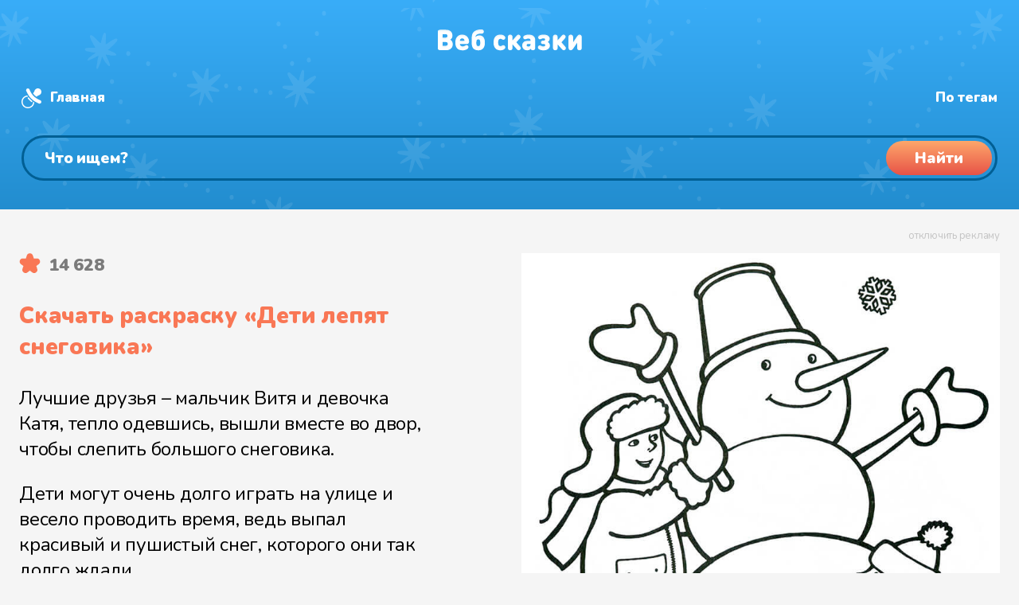

--- FILE ---
content_type: text/html
request_url: https://web-skazki.ru/coloring/deti-lepyat-snegovika
body_size: 13631
content:
<!DOCTYPE html><html lang="ru"><head> <meta charset="UTF-8"> <meta name="viewport" content="width=device-width, initial-scale=1"> <meta name="description" content="Скачивайте в высоком качестве раскраску Дети лепят снеговика на нашем сайте. Распечатывайте бесплатно раскраски из нашей зимней подборки в формате А4 для детей от 3 лет."> <meta name="keywords" content="раскраска, дети лепят снеговика, девочка, мальчик, зима, снег, снеговик, дети, времена года"> <link rel="apple-touch-icon" sizes="180x180" href="https://web-skazki.ru/apple-touch-icon-180x180.png"> <link rel="apple-touch-icon" sizes="120x120" href="https://web-skazki.ru/apple-touch-icon-120x120.png"> <link rel="icon" type="image/png" sizes="32x32" href="https://web-skazki.ru/favicon-32x32.png"> <link rel="icon" type="image/png" sizes="16x16" href="https://web-skazki.ru/favicon-16x16.png"> <link rel="icon" type="image/svg+xml" href="https://web-skazki.ru/favicon.svg"> <link rel="manifest" href="https://web-skazki.ru/site.webmanifest"> <link rel="mask-icon" href="https://web-skazki.ru/safari-pinned-tab.svg" color="#34acf4"> <link rel="shortcut icon" href="https://web-skazki.ru/favicon.ico"> <meta name="msapplication-config" content="https://web-skazki.ru/browserconfig.xml"> <meta name="theme-color" content="#17a2b8"> <link rel="canonical" href="https://web-skazki.ru/coloring/deti-lepyat-snegovika"> <meta property="og:locale" content="ru_RU"> <meta property="og:title" content="Раскраска «Дети лепят снеговика»"> <meta property="og:type" content="article"> <meta property="og:description" content="Скачивайте в высоком качестве раскраску Дети лепят снеговика на нашем сайте. Распечатывайте бесплатно раскраски из нашей зимней подборки в формате А4 для детей от 3 лет."> <meta property="og:image" content="/preview-files/coloring/deti-lepyat-snegovika-x-2048.jpg"> <meta property="og:url" content="https://web-skazki.ru/coloring/deti-lepyat-snegovika"> <meta property="og:site_name" content="Раскраски"> <title>Раскраска «Дети лепят снеговика»</title> <link rel="stylesheet" href="https://web-skazki.ru/css-min/main.css?v=7.5.1"> </head><body itemscope itemtype="https://schema.org/WebPage" class=""> <header itemscope itemtype="https://schema.org/WPHeader"> <div class="stars"> <div class="wr container-fluid"> <div class="desktop container-fluid"> <div class="row row-no-gutters" id="header_system"> <div class="col-lg-2 logo"> <a href="/coloring"> <svg width="182" height="28" viewBox="0 0 182 28" fill="none" xmlns="http://www.w3.org/2000/svg"><g filter="url(#filter0_i)"><path d="M11.752 27H4.426C3.994 27 3.652 26.994 3.4 26.982C3.148 26.958 2.824 26.88 2.428 26.748C2.044 26.604 1.714 26.394 1.438 26.118C1.162 25.842 0.952 25.512 0.808 25.128C0.676 24.732 0.598 24.408 0.574 24.156C0.562 23.904 0.556 23.562 0.556 23.13V5.238C0.556 4.806 0.562 4.464 0.574 4.212C0.598 3.96 0.676 3.642 0.808 3.258C0.952 2.862 1.162 2.526 1.438 2.25C1.714 1.974 2.044 1.77 2.428 1.638C2.824 1.494 3.148 1.416 3.4 1.404C3.652 1.38 3.994 1.368 4.426 1.368H11.212C13.828 1.368 15.844 2.04 17.26 3.384C18.676 4.716 19.384 6.516 19.384 8.784C19.384 9.468 19.282 10.11 19.078 10.71C18.874 11.31 18.598 11.82 18.25 12.24C17.914 12.66 17.62 12.99 17.368 13.23C17.116 13.47 16.852 13.68 16.576 13.86C16.876 14.052 17.122 14.22 17.314 14.364C17.518 14.496 17.788 14.73 18.124 15.066C18.472 15.402 18.748 15.75 18.952 16.11C19.156 16.47 19.336 16.944 19.492 17.532C19.66 18.12 19.744 18.756 19.744 19.44C19.744 21.816 19 23.67 17.512 25.002C16.036 26.334 14.116 27 11.752 27ZM6.892 11.196H10.816C11.608 11.196 12.184 10.998 12.544 10.602C12.904 10.194 13.084 9.696 13.084 9.108C13.084 8.52 12.904 8.022 12.544 7.614C12.184 7.194 11.608 6.984 10.816 6.984H6.892V11.196ZM6.892 21.384H11.14C11.932 21.384 12.514 21.162 12.886 20.718C13.258 20.262 13.444 19.716 13.444 19.08C13.444 18.456 13.258 17.928 12.886 17.496C12.514 17.064 11.932 16.848 11.14 16.848H6.892V21.384ZM37.0175 19.224H28.6835C28.6835 20.064 28.9955 20.784 29.6195 21.384C30.2435 21.984 31.0955 22.284 32.1755 22.284C33.2315 22.284 34.2035 21.996 35.0915 21.42C35.8475 20.916 36.5315 20.664 37.1435 20.664C37.7075 20.664 38.2355 20.91 38.7275 21.402C39.2315 21.882 39.4835 22.452 39.4835 23.112C39.4835 24.036 38.8715 24.924 37.6475 25.776C36.2555 26.736 34.4075 27.216 32.1035 27.216C25.9595 27.216 22.8875 23.916 22.8875 17.316C22.8875 14.208 23.6855 11.784 25.2815 10.044C26.8775 8.292 28.9715 7.416 31.5635 7.416C33.3035 7.416 34.8275 7.806 36.1355 8.586C37.4555 9.366 38.4515 10.386 39.1235 11.646C39.7955 12.906 40.1675 14.316 40.2395 15.876C40.2875 17.052 40.0235 17.928 39.4475 18.504C39.2315 18.72 38.9675 18.888 38.6555 19.008C38.3555 19.116 38.0975 19.182 37.8815 19.206C37.6655 19.218 37.3775 19.224 37.0175 19.224ZM28.6835 15.3H34.4435C34.4435 14.724 34.3355 14.22 34.1195 13.788C33.6395 12.78 32.7875 12.276 31.5635 12.276C30.3155 12.276 29.4635 12.78 29.0075 13.788C28.7915 14.256 28.6835 14.76 28.6835 15.3ZM48.2906 10.476C48.6386 9.96 49.2446 9.504 50.1086 9.108C50.9726 8.7 51.9866 8.496 53.1506 8.496C55.0466 8.496 56.5346 8.976 57.6146 9.936C59.2946 11.436 60.1346 13.944 60.1346 17.46C60.1346 19.284 59.9366 20.778 59.5406 21.942C59.1446 23.094 58.5626 24.084 57.7946 24.912C56.3666 26.448 54.3986 27.216 51.8906 27.216C49.1066 27.216 46.9826 26.448 45.5186 24.912C44.7866 24.12 44.2526 23.088 43.9166 21.816C43.5926 20.532 43.4306 18.876 43.4306 16.848C43.4306 15.912 43.4306 15.162 43.4306 14.598C43.4426 14.034 43.4546 13.374 43.4666 12.618C43.4906 11.862 43.5206 11.262 43.5566 10.818C43.5926 10.362 43.6466 9.84 43.7186 9.252C43.7906 8.664 43.8746 8.19 43.9706 7.83C44.0786 7.47 44.2046 7.068 44.3486 6.624C44.5046 6.168 44.6786 5.79 44.8706 5.49C45.0746 5.178 45.3026 4.86 45.5546 4.536C45.8066 4.2 46.0946 3.9 46.4186 3.636C46.7426 3.36 47.1026 3.096 47.4986 2.844C48.4346 2.244 49.5746 1.782 50.9186 1.458C52.2626 1.134 53.6786 0.971998 55.1666 0.971998C55.8266 0.971998 56.3066 0.989998 56.6066 1.026C56.9066 1.062 57.1946 1.152 57.4706 1.296C57.8546 1.488 58.1666 1.794 58.4066 2.214C58.6466 2.634 58.7666 3.108 58.7666 3.636C58.7666 4.164 58.6466 4.638 58.4066 5.058C58.1666 5.478 57.8546 5.784 57.4706 5.976C57.1946 6.12 56.9066 6.21 56.6066 6.246C56.3066 6.282 55.8266 6.3 55.1666 6.3C53.8346 6.3 52.7486 6.402 51.9086 6.606C51.0686 6.81 50.3006 7.182 49.6046 7.722C49.1846 8.046 48.8606 8.466 48.6326 8.982C48.4166 9.486 48.3026 9.984 48.2906 10.476ZM53.5106 21.168C53.9906 20.484 54.2306 19.272 54.2306 17.532C54.2306 16.02 54.0146 14.928 53.5826 14.256C53.2106 13.704 52.6106 13.428 51.7826 13.428C50.9306 13.428 50.3306 13.692 49.9826 14.22C49.5506 14.892 49.3346 15.996 49.3346 17.532C49.3346 19.344 49.5866 20.58 50.0906 21.24C50.4386 21.672 51.0026 21.888 51.7826 21.888C52.5746 21.888 53.1506 21.648 53.5106 21.168ZM82.971 26.604C82.023 27.012 80.907 27.216 79.623 27.216C79.095 27.216 78.579 27.18 78.075 27.108C77.571 27.048 77.025 26.922 76.437 26.73C75.849 26.538 75.297 26.292 74.781 25.992C74.277 25.68 73.779 25.272 73.287 24.768C72.807 24.252 72.393 23.658 72.045 22.986C71.709 22.314 71.433 21.492 71.217 20.52C71.013 19.548 70.911 18.48 70.911 17.316C70.911 16.152 71.013 15.084 71.217 14.112C71.433 13.14 71.709 12.318 72.045 11.646C72.393 10.974 72.807 10.386 73.287 9.882C73.779 9.366 74.277 8.958 74.781 8.658C75.297 8.346 75.849 8.094 76.437 7.902C77.025 7.71 77.571 7.584 78.075 7.524C78.579 7.452 79.095 7.416 79.623 7.416C80.907 7.416 82.023 7.62 82.971 8.028C83.703 8.34 84.357 8.784 84.933 9.36C85.521 9.924 85.815 10.548 85.815 11.232C85.815 11.94 85.539 12.588 84.987 13.176C84.783 13.404 84.513 13.596 84.177 13.752C83.853 13.896 83.523 13.968 83.187 13.968C82.659 13.968 82.047 13.74 81.351 13.284C80.799 12.924 80.223 12.744 79.623 12.744C78.903 12.744 78.291 12.996 77.787 13.5C77.139 14.184 76.815 15.456 76.815 17.316C76.815 19.176 77.139 20.448 77.787 21.132C78.291 21.636 78.903 21.888 79.623 21.888C80.223 21.888 80.799 21.708 81.351 21.348C82.047 20.892 82.659 20.664 83.187 20.664C83.523 20.664 83.853 20.742 84.177 20.898C84.513 21.042 84.783 21.228 84.987 21.456C85.539 22.044 85.815 22.692 85.815 23.4C85.815 24.084 85.521 24.714 84.933 25.29C84.357 25.854 83.703 26.292 82.971 26.604ZM88.9312 23.148V11.484C88.9312 10.74 88.9492 10.206 88.9852 9.882C89.0332 9.558 89.1352 9.24 89.2912 8.928C89.5072 8.496 89.8432 8.148 90.2992 7.884C90.7672 7.62 91.2952 7.488 91.8832 7.488C92.4712 7.488 92.9932 7.62 93.4492 7.884C93.9172 8.148 94.2592 8.496 94.4752 8.928C94.6312 9.24 94.7272 9.558 94.7632 9.882C94.8112 10.206 94.8352 10.74 94.8352 11.484V14.544H94.8892L99.5872 9.162C100.127 8.55 100.583 8.118 100.955 7.866C101.327 7.614 101.747 7.488 102.215 7.488C102.899 7.488 103.499 7.716 104.015 8.172C104.651 8.736 104.969 9.39 104.969 10.134C104.969 10.53 104.867 10.92 104.663 11.304C104.459 11.688 104.111 12.15 103.619 12.69L99.6412 17.1L103.907 21.942C104.399 22.494 104.747 22.956 104.951 23.328C105.155 23.688 105.257 24.054 105.257 24.426C105.257 25.17 104.927 25.836 104.267 26.424C103.715 26.904 103.109 27.144 102.449 27.144C101.981 27.144 101.573 27.024 101.225 26.784C100.889 26.544 100.439 26.106 99.8752 25.47L94.9072 19.836H94.8352V23.148C94.8352 23.892 94.8112 24.426 94.7632 24.75C94.7272 25.074 94.6312 25.392 94.4752 25.704C94.2592 26.136 93.9172 26.484 93.4492 26.748C92.9932 27.012 92.4712 27.144 91.8832 27.144C91.2952 27.144 90.7672 27.012 90.2992 26.748C89.8432 26.484 89.5072 26.136 89.2912 25.704C89.1352 25.392 89.0332 25.074 88.9852 24.75C88.9492 24.426 88.9312 23.892 88.9312 23.148ZM123.316 14.436V23.148C123.316 23.892 123.292 24.426 123.244 24.75C123.208 25.074 123.112 25.392 122.956 25.704C122.74 26.136 122.398 26.484 121.93 26.748C121.474 27.012 120.952 27.144 120.364 27.144C119.116 27.144 118.192 26.568 117.592 25.416C116.884 26.076 116.224 26.538 115.612 26.802C115 27.054 114.208 27.18 113.236 27.18C111.292 27.18 109.744 26.604 108.592 25.452C107.464 24.324 106.9 22.812 106.9 20.916C106.9 20.16 107.032 19.458 107.296 18.81C107.56 18.15 107.95 17.556 108.466 17.028C108.994 16.488 109.696 16.068 110.572 15.768C111.448 15.456 112.456 15.3 113.596 15.3H117.412V14.796C117.412 13.932 117.19 13.314 116.746 12.942C116.302 12.57 115.612 12.384 114.676 12.384C113.92 12.384 113.116 12.564 112.264 12.924C111.52 13.236 110.92 13.392 110.464 13.392C109.78 13.392 109.228 13.128 108.808 12.6C108.376 12.072 108.16 11.484 108.16 10.836C108.16 10.272 108.34 9.792 108.7 9.396C109.06 8.988 109.48 8.676 109.96 8.46C111.52 7.764 113.128 7.416 114.784 7.416C117.58 7.416 119.698 8.004 121.138 9.18C122.59 10.344 123.316 12.096 123.316 14.436ZM117.412 19.728V19.224H114.604C113.932 19.224 113.422 19.368 113.074 19.656C112.726 19.932 112.552 20.316 112.552 20.808C112.552 21.276 112.732 21.66 113.092 21.96C113.452 22.248 113.98 22.392 114.676 22.392C115.18 22.392 115.582 22.344 115.882 22.248C116.194 22.152 116.5 21.972 116.8 21.708C117.208 21.336 117.412 20.676 117.412 19.728ZM126.599 23.436C126.599 22.752 126.839 22.176 127.319 21.708C127.799 21.24 128.327 21.006 128.903 21.006C129.251 21.006 129.551 21.042 129.803 21.114C130.055 21.174 130.409 21.318 130.865 21.546C131.393 21.81 131.837 22.002 132.197 22.122C132.557 22.23 132.983 22.284 133.475 22.284C134.327 22.284 134.945 22.158 135.329 21.906C135.725 21.654 135.923 21.252 135.923 20.7C135.923 19.752 135.203 19.278 133.763 19.278H133.367C132.515 19.278 131.903 19.188 131.531 19.008C130.823 18.66 130.469 18.036 130.469 17.136C130.469 16.236 130.823 15.612 131.531 15.264C131.903 15.084 132.515 14.994 133.367 14.994H133.601C135.005 14.994 135.707 14.52 135.707 13.572C135.707 13.056 135.533 12.69 135.185 12.474C134.849 12.246 134.279 12.132 133.475 12.132C132.695 12.132 131.837 12.366 130.901 12.834C130.229 13.182 129.617 13.356 129.065 13.356C128.585 13.356 128.135 13.146 127.715 12.726C127.247 12.258 127.013 11.688 127.013 11.016C127.013 10.008 127.571 9.18 128.687 8.532C129.371 8.136 130.109 7.854 130.901 7.686C131.693 7.506 132.707 7.416 133.943 7.416C136.247 7.416 138.083 7.89 139.451 8.838C140.819 9.786 141.503 11.064 141.503 12.672C141.503 13.524 141.281 14.316 140.837 15.048C140.393 15.768 139.811 16.344 139.091 16.776C139.907 17.184 140.561 17.766 141.053 18.522C141.545 19.278 141.791 20.148 141.791 21.132C141.791 22.944 141.047 24.414 139.559 25.542C138.083 26.658 136.211 27.216 133.943 27.216C132.647 27.216 131.591 27.126 130.775 26.946C129.971 26.754 129.203 26.46 128.471 26.064C127.223 25.38 126.599 24.504 126.599 23.436ZM145.568 23.148V11.484C145.568 10.74 145.586 10.206 145.622 9.882C145.67 9.558 145.772 9.24 145.928 8.928C146.144 8.496 146.48 8.148 146.936 7.884C147.404 7.62 147.932 7.488 148.52 7.488C149.108 7.488 149.63 7.62 150.086 7.884C150.554 8.148 150.896 8.496 151.112 8.928C151.268 9.24 151.364 9.558 151.4 9.882C151.448 10.206 151.472 10.74 151.472 11.484V14.544H151.526L156.224 9.162C156.764 8.55 157.22 8.118 157.592 7.866C157.964 7.614 158.384 7.488 158.852 7.488C159.536 7.488 160.136 7.716 160.652 8.172C161.288 8.736 161.606 9.39 161.606 10.134C161.606 10.53 161.504 10.92 161.3 11.304C161.096 11.688 160.748 12.15 160.256 12.69L156.278 17.1L160.544 21.942C161.036 22.494 161.384 22.956 161.588 23.328C161.792 23.688 161.894 24.054 161.894 24.426C161.894 25.17 161.564 25.836 160.904 26.424C160.352 26.904 159.746 27.144 159.086 27.144C158.618 27.144 158.21 27.024 157.862 26.784C157.526 26.544 157.076 26.106 156.512 25.47L151.544 19.836H151.472V23.148C151.472 23.892 151.448 24.426 151.4 24.75C151.364 25.074 151.268 25.392 151.112 25.704C150.896 26.136 150.554 26.484 150.086 26.748C149.63 27.012 149.108 27.144 148.52 27.144C147.932 27.144 147.404 27.012 146.936 26.748C146.48 26.484 146.144 26.136 145.928 25.704C145.772 25.392 145.67 25.074 145.622 24.75C145.586 24.426 145.568 23.892 145.568 23.148ZM181.839 23.148C181.839 23.892 181.815 24.426 181.767 24.75C181.731 25.074 181.635 25.392 181.479 25.704C181.263 26.136 180.921 26.484 180.453 26.748C179.997 27.012 179.475 27.144 178.887 27.144C178.299 27.144 177.771 27.012 177.303 26.748C176.847 26.484 176.511 26.136 176.295 25.704C176.139 25.392 176.037 25.074 175.989 24.75C175.953 24.426 175.935 23.892 175.935 23.148V17.712L171.507 24.354C170.823 25.386 170.223 26.112 169.707 26.532C169.191 26.94 168.591 27.144 167.907 27.144C167.091 27.144 166.431 26.892 165.927 26.388C165.339 25.8 165.045 24.852 165.045 23.544V11.484C165.045 10.74 165.063 10.206 165.099 9.882C165.147 9.558 165.249 9.24 165.405 8.928C165.621 8.496 165.957 8.148 166.413 7.884C166.881 7.62 167.409 7.488 167.997 7.488C168.585 7.488 169.107 7.62 169.563 7.884C170.031 8.148 170.373 8.496 170.589 8.928C170.745 9.24 170.841 9.558 170.877 9.882C170.925 10.206 170.949 10.74 170.949 11.484V16.92L175.377 10.278C176.061 9.246 176.661 8.526 177.177 8.118C177.693 7.698 178.293 7.488 178.977 7.488C179.793 7.488 180.453 7.74 180.957 8.244C181.545 8.832 181.839 9.78 181.839 11.088V23.148Z" fill="#C4C4C4"/></g><defs><filter id="filter0_i" x="0.555908" y="0.971924" width="181.283" height="28.244" filterUnits="userSpaceOnUse" color-interpolation-filters="sRGB"><feFlood flood-opacity="0" result="BackgroundImageFix"/><feBlend mode="normal" in="SourceGraphic" in2="BackgroundImageFix" result="shape"/><feColorMatrix in="SourceAlpha" type="matrix" values="0 0 0 0 0 0 0 0 0 0 0 0 0 0 0 0 0 0 127 0" result="hardAlpha"/><feOffset dy="2"/><feGaussianBlur stdDeviation="1"/><feComposite in2="hardAlpha" operator="arithmetic" k2="-1" k3="1"/><feColorMatrix type="matrix" values="0 0 0 0 0 0 0 0 0 0.490703 0 0 0 0 0.775 0 0 0 0.1 0"/><feBlend mode="normal" in2="shape" result="effect1_innerShadow"/></filter></defs></svg> </a> </div> <div itemprop="name" class="col-lg-5 logotext">Раскраска «Дети лепят снеговика»</div> <div class="col-lg-5 system-links"> <a href="/coloring" class="home">Главная</a> <a href="/coloring/tags" class="hash">Раскраски по тегам</a> <a href="/" class="music" target="_blank">Аудиосказки</a> </div> </div> <div class="row" id="header_search_block"> <div class="col-lg-12 search_input"> <div class="search_field"> <form itemprop="potentialAction" itemscope itemtype="https://schema.org/SearchAction" class="form-inline" method="get" action="/coloring/#result-container"> <meta itemprop="target" content="https://web-skazki.ru/coloring?q={query}"> <input itemprop="query" type="search" name="q" placeholder="Что ищем?" value="" aria-label="Поиск"> <button type="submit"><span>Найти</span></button> </form> </div> </div> </div> </div> <div class="mobile"> <div class="logo"> <a href="/coloring"> <svg width="182" height="28" viewBox="0 0 182 28" fill="none" xmlns="http://www.w3.org/2000/svg"><g filter="url(#filter2_i)"><path d="M11.752 27H4.426C3.994 27 3.652 26.994 3.4 26.982C3.148 26.958 2.824 26.88 2.428 26.748C2.044 26.604 1.714 26.394 1.438 26.118C1.162 25.842 0.952 25.512 0.808 25.128C0.676 24.732 0.598 24.408 0.574 24.156C0.562 23.904 0.556 23.562 0.556 23.13V5.238C0.556 4.806 0.562 4.464 0.574 4.212C0.598 3.96 0.676 3.642 0.808 3.258C0.952 2.862 1.162 2.526 1.438 2.25C1.714 1.974 2.044 1.77 2.428 1.638C2.824 1.494 3.148 1.416 3.4 1.404C3.652 1.38 3.994 1.368 4.426 1.368H11.212C13.828 1.368 15.844 2.04 17.26 3.384C18.676 4.716 19.384 6.516 19.384 8.784C19.384 9.468 19.282 10.11 19.078 10.71C18.874 11.31 18.598 11.82 18.25 12.24C17.914 12.66 17.62 12.99 17.368 13.23C17.116 13.47 16.852 13.68 16.576 13.86C16.876 14.052 17.122 14.22 17.314 14.364C17.518 14.496 17.788 14.73 18.124 15.066C18.472 15.402 18.748 15.75 18.952 16.11C19.156 16.47 19.336 16.944 19.492 17.532C19.66 18.12 19.744 18.756 19.744 19.44C19.744 21.816 19 23.67 17.512 25.002C16.036 26.334 14.116 27 11.752 27ZM6.892 11.196H10.816C11.608 11.196 12.184 10.998 12.544 10.602C12.904 10.194 13.084 9.696 13.084 9.108C13.084 8.52 12.904 8.022 12.544 7.614C12.184 7.194 11.608 6.984 10.816 6.984H6.892V11.196ZM6.892 21.384H11.14C11.932 21.384 12.514 21.162 12.886 20.718C13.258 20.262 13.444 19.716 13.444 19.08C13.444 18.456 13.258 17.928 12.886 17.496C12.514 17.064 11.932 16.848 11.14 16.848H6.892V21.384ZM37.0175 19.224H28.6835C28.6835 20.064 28.9955 20.784 29.6195 21.384C30.2435 21.984 31.0955 22.284 32.1755 22.284C33.2315 22.284 34.2035 21.996 35.0915 21.42C35.8475 20.916 36.5315 20.664 37.1435 20.664C37.7075 20.664 38.2355 20.91 38.7275 21.402C39.2315 21.882 39.4835 22.452 39.4835 23.112C39.4835 24.036 38.8715 24.924 37.6475 25.776C36.2555 26.736 34.4075 27.216 32.1035 27.216C25.9595 27.216 22.8875 23.916 22.8875 17.316C22.8875 14.208 23.6855 11.784 25.2815 10.044C26.8775 8.292 28.9715 7.416 31.5635 7.416C33.3035 7.416 34.8275 7.806 36.1355 8.586C37.4555 9.366 38.4515 10.386 39.1235 11.646C39.7955 12.906 40.1675 14.316 40.2395 15.876C40.2875 17.052 40.0235 17.928 39.4475 18.504C39.2315 18.72 38.9675 18.888 38.6555 19.008C38.3555 19.116 38.0975 19.182 37.8815 19.206C37.6655 19.218 37.3775 19.224 37.0175 19.224ZM28.6835 15.3H34.4435C34.4435 14.724 34.3355 14.22 34.1195 13.788C33.6395 12.78 32.7875 12.276 31.5635 12.276C30.3155 12.276 29.4635 12.78 29.0075 13.788C28.7915 14.256 28.6835 14.76 28.6835 15.3ZM48.2906 10.476C48.6386 9.96 49.2446 9.504 50.1086 9.108C50.9726 8.7 51.9866 8.496 53.1506 8.496C55.0466 8.496 56.5346 8.976 57.6146 9.936C59.2946 11.436 60.1346 13.944 60.1346 17.46C60.1346 19.284 59.9366 20.778 59.5406 21.942C59.1446 23.094 58.5626 24.084 57.7946 24.912C56.3666 26.448 54.3986 27.216 51.8906 27.216C49.1066 27.216 46.9826 26.448 45.5186 24.912C44.7866 24.12 44.2526 23.088 43.9166 21.816C43.5926 20.532 43.4306 18.876 43.4306 16.848C43.4306 15.912 43.4306 15.162 43.4306 14.598C43.4426 14.034 43.4546 13.374 43.4666 12.618C43.4906 11.862 43.5206 11.262 43.5566 10.818C43.5926 10.362 43.6466 9.84 43.7186 9.252C43.7906 8.664 43.8746 8.19 43.9706 7.83C44.0786 7.47 44.2046 7.068 44.3486 6.624C44.5046 6.168 44.6786 5.79 44.8706 5.49C45.0746 5.178 45.3026 4.86 45.5546 4.536C45.8066 4.2 46.0946 3.9 46.4186 3.636C46.7426 3.36 47.1026 3.096 47.4986 2.844C48.4346 2.244 49.5746 1.782 50.9186 1.458C52.2626 1.134 53.6786 0.971998 55.1666 0.971998C55.8266 0.971998 56.3066 0.989998 56.6066 1.026C56.9066 1.062 57.1946 1.152 57.4706 1.296C57.8546 1.488 58.1666 1.794 58.4066 2.214C58.6466 2.634 58.7666 3.108 58.7666 3.636C58.7666 4.164 58.6466 4.638 58.4066 5.058C58.1666 5.478 57.8546 5.784 57.4706 5.976C57.1946 6.12 56.9066 6.21 56.6066 6.246C56.3066 6.282 55.8266 6.3 55.1666 6.3C53.8346 6.3 52.7486 6.402 51.9086 6.606C51.0686 6.81 50.3006 7.182 49.6046 7.722C49.1846 8.046 48.8606 8.466 48.6326 8.982C48.4166 9.486 48.3026 9.984 48.2906 10.476ZM53.5106 21.168C53.9906 20.484 54.2306 19.272 54.2306 17.532C54.2306 16.02 54.0146 14.928 53.5826 14.256C53.2106 13.704 52.6106 13.428 51.7826 13.428C50.9306 13.428 50.3306 13.692 49.9826 14.22C49.5506 14.892 49.3346 15.996 49.3346 17.532C49.3346 19.344 49.5866 20.58 50.0906 21.24C50.4386 21.672 51.0026 21.888 51.7826 21.888C52.5746 21.888 53.1506 21.648 53.5106 21.168ZM82.971 26.604C82.023 27.012 80.907 27.216 79.623 27.216C79.095 27.216 78.579 27.18 78.075 27.108C77.571 27.048 77.025 26.922 76.437 26.73C75.849 26.538 75.297 26.292 74.781 25.992C74.277 25.68 73.779 25.272 73.287 24.768C72.807 24.252 72.393 23.658 72.045 22.986C71.709 22.314 71.433 21.492 71.217 20.52C71.013 19.548 70.911 18.48 70.911 17.316C70.911 16.152 71.013 15.084 71.217 14.112C71.433 13.14 71.709 12.318 72.045 11.646C72.393 10.974 72.807 10.386 73.287 9.882C73.779 9.366 74.277 8.958 74.781 8.658C75.297 8.346 75.849 8.094 76.437 7.902C77.025 7.71 77.571 7.584 78.075 7.524C78.579 7.452 79.095 7.416 79.623 7.416C80.907 7.416 82.023 7.62 82.971 8.028C83.703 8.34 84.357 8.784 84.933 9.36C85.521 9.924 85.815 10.548 85.815 11.232C85.815 11.94 85.539 12.588 84.987 13.176C84.783 13.404 84.513 13.596 84.177 13.752C83.853 13.896 83.523 13.968 83.187 13.968C82.659 13.968 82.047 13.74 81.351 13.284C80.799 12.924 80.223 12.744 79.623 12.744C78.903 12.744 78.291 12.996 77.787 13.5C77.139 14.184 76.815 15.456 76.815 17.316C76.815 19.176 77.139 20.448 77.787 21.132C78.291 21.636 78.903 21.888 79.623 21.888C80.223 21.888 80.799 21.708 81.351 21.348C82.047 20.892 82.659 20.664 83.187 20.664C83.523 20.664 83.853 20.742 84.177 20.898C84.513 21.042 84.783 21.228 84.987 21.456C85.539 22.044 85.815 22.692 85.815 23.4C85.815 24.084 85.521 24.714 84.933 25.29C84.357 25.854 83.703 26.292 82.971 26.604ZM88.9312 23.148V11.484C88.9312 10.74 88.9492 10.206 88.9852 9.882C89.0332 9.558 89.1352 9.24 89.2912 8.928C89.5072 8.496 89.8432 8.148 90.2992 7.884C90.7672 7.62 91.2952 7.488 91.8832 7.488C92.4712 7.488 92.9932 7.62 93.4492 7.884C93.9172 8.148 94.2592 8.496 94.4752 8.928C94.6312 9.24 94.7272 9.558 94.7632 9.882C94.8112 10.206 94.8352 10.74 94.8352 11.484V14.544H94.8892L99.5872 9.162C100.127 8.55 100.583 8.118 100.955 7.866C101.327 7.614 101.747 7.488 102.215 7.488C102.899 7.488 103.499 7.716 104.015 8.172C104.651 8.736 104.969 9.39 104.969 10.134C104.969 10.53 104.867 10.92 104.663 11.304C104.459 11.688 104.111 12.15 103.619 12.69L99.6412 17.1L103.907 21.942C104.399 22.494 104.747 22.956 104.951 23.328C105.155 23.688 105.257 24.054 105.257 24.426C105.257 25.17 104.927 25.836 104.267 26.424C103.715 26.904 103.109 27.144 102.449 27.144C101.981 27.144 101.573 27.024 101.225 26.784C100.889 26.544 100.439 26.106 99.8752 25.47L94.9072 19.836H94.8352V23.148C94.8352 23.892 94.8112 24.426 94.7632 24.75C94.7272 25.074 94.6312 25.392 94.4752 25.704C94.2592 26.136 93.9172 26.484 93.4492 26.748C92.9932 27.012 92.4712 27.144 91.8832 27.144C91.2952 27.144 90.7672 27.012 90.2992 26.748C89.8432 26.484 89.5072 26.136 89.2912 25.704C89.1352 25.392 89.0332 25.074 88.9852 24.75C88.9492 24.426 88.9312 23.892 88.9312 23.148ZM123.316 14.436V23.148C123.316 23.892 123.292 24.426 123.244 24.75C123.208 25.074 123.112 25.392 122.956 25.704C122.74 26.136 122.398 26.484 121.93 26.748C121.474 27.012 120.952 27.144 120.364 27.144C119.116 27.144 118.192 26.568 117.592 25.416C116.884 26.076 116.224 26.538 115.612 26.802C115 27.054 114.208 27.18 113.236 27.18C111.292 27.18 109.744 26.604 108.592 25.452C107.464 24.324 106.9 22.812 106.9 20.916C106.9 20.16 107.032 19.458 107.296 18.81C107.56 18.15 107.95 17.556 108.466 17.028C108.994 16.488 109.696 16.068 110.572 15.768C111.448 15.456 112.456 15.3 113.596 15.3H117.412V14.796C117.412 13.932 117.19 13.314 116.746 12.942C116.302 12.57 115.612 12.384 114.676 12.384C113.92 12.384 113.116 12.564 112.264 12.924C111.52 13.236 110.92 13.392 110.464 13.392C109.78 13.392 109.228 13.128 108.808 12.6C108.376 12.072 108.16 11.484 108.16 10.836C108.16 10.272 108.34 9.792 108.7 9.396C109.06 8.988 109.48 8.676 109.96 8.46C111.52 7.764 113.128 7.416 114.784 7.416C117.58 7.416 119.698 8.004 121.138 9.18C122.59 10.344 123.316 12.096 123.316 14.436ZM117.412 19.728V19.224H114.604C113.932 19.224 113.422 19.368 113.074 19.656C112.726 19.932 112.552 20.316 112.552 20.808C112.552 21.276 112.732 21.66 113.092 21.96C113.452 22.248 113.98 22.392 114.676 22.392C115.18 22.392 115.582 22.344 115.882 22.248C116.194 22.152 116.5 21.972 116.8 21.708C117.208 21.336 117.412 20.676 117.412 19.728ZM126.599 23.436C126.599 22.752 126.839 22.176 127.319 21.708C127.799 21.24 128.327 21.006 128.903 21.006C129.251 21.006 129.551 21.042 129.803 21.114C130.055 21.174 130.409 21.318 130.865 21.546C131.393 21.81 131.837 22.002 132.197 22.122C132.557 22.23 132.983 22.284 133.475 22.284C134.327 22.284 134.945 22.158 135.329 21.906C135.725 21.654 135.923 21.252 135.923 20.7C135.923 19.752 135.203 19.278 133.763 19.278H133.367C132.515 19.278 131.903 19.188 131.531 19.008C130.823 18.66 130.469 18.036 130.469 17.136C130.469 16.236 130.823 15.612 131.531 15.264C131.903 15.084 132.515 14.994 133.367 14.994H133.601C135.005 14.994 135.707 14.52 135.707 13.572C135.707 13.056 135.533 12.69 135.185 12.474C134.849 12.246 134.279 12.132 133.475 12.132C132.695 12.132 131.837 12.366 130.901 12.834C130.229 13.182 129.617 13.356 129.065 13.356C128.585 13.356 128.135 13.146 127.715 12.726C127.247 12.258 127.013 11.688 127.013 11.016C127.013 10.008 127.571 9.18 128.687 8.532C129.371 8.136 130.109 7.854 130.901 7.686C131.693 7.506 132.707 7.416 133.943 7.416C136.247 7.416 138.083 7.89 139.451 8.838C140.819 9.786 141.503 11.064 141.503 12.672C141.503 13.524 141.281 14.316 140.837 15.048C140.393 15.768 139.811 16.344 139.091 16.776C139.907 17.184 140.561 17.766 141.053 18.522C141.545 19.278 141.791 20.148 141.791 21.132C141.791 22.944 141.047 24.414 139.559 25.542C138.083 26.658 136.211 27.216 133.943 27.216C132.647 27.216 131.591 27.126 130.775 26.946C129.971 26.754 129.203 26.46 128.471 26.064C127.223 25.38 126.599 24.504 126.599 23.436ZM145.568 23.148V11.484C145.568 10.74 145.586 10.206 145.622 9.882C145.67 9.558 145.772 9.24 145.928 8.928C146.144 8.496 146.48 8.148 146.936 7.884C147.404 7.62 147.932 7.488 148.52 7.488C149.108 7.488 149.63 7.62 150.086 7.884C150.554 8.148 150.896 8.496 151.112 8.928C151.268 9.24 151.364 9.558 151.4 9.882C151.448 10.206 151.472 10.74 151.472 11.484V14.544H151.526L156.224 9.162C156.764 8.55 157.22 8.118 157.592 7.866C157.964 7.614 158.384 7.488 158.852 7.488C159.536 7.488 160.136 7.716 160.652 8.172C161.288 8.736 161.606 9.39 161.606 10.134C161.606 10.53 161.504 10.92 161.3 11.304C161.096 11.688 160.748 12.15 160.256 12.69L156.278 17.1L160.544 21.942C161.036 22.494 161.384 22.956 161.588 23.328C161.792 23.688 161.894 24.054 161.894 24.426C161.894 25.17 161.564 25.836 160.904 26.424C160.352 26.904 159.746 27.144 159.086 27.144C158.618 27.144 158.21 27.024 157.862 26.784C157.526 26.544 157.076 26.106 156.512 25.47L151.544 19.836H151.472V23.148C151.472 23.892 151.448 24.426 151.4 24.75C151.364 25.074 151.268 25.392 151.112 25.704C150.896 26.136 150.554 26.484 150.086 26.748C149.63 27.012 149.108 27.144 148.52 27.144C147.932 27.144 147.404 27.012 146.936 26.748C146.48 26.484 146.144 26.136 145.928 25.704C145.772 25.392 145.67 25.074 145.622 24.75C145.586 24.426 145.568 23.892 145.568 23.148ZM181.839 23.148C181.839 23.892 181.815 24.426 181.767 24.75C181.731 25.074 181.635 25.392 181.479 25.704C181.263 26.136 180.921 26.484 180.453 26.748C179.997 27.012 179.475 27.144 178.887 27.144C178.299 27.144 177.771 27.012 177.303 26.748C176.847 26.484 176.511 26.136 176.295 25.704C176.139 25.392 176.037 25.074 175.989 24.75C175.953 24.426 175.935 23.892 175.935 23.148V17.712L171.507 24.354C170.823 25.386 170.223 26.112 169.707 26.532C169.191 26.94 168.591 27.144 167.907 27.144C167.091 27.144 166.431 26.892 165.927 26.388C165.339 25.8 165.045 24.852 165.045 23.544V11.484C165.045 10.74 165.063 10.206 165.099 9.882C165.147 9.558 165.249 9.24 165.405 8.928C165.621 8.496 165.957 8.148 166.413 7.884C166.881 7.62 167.409 7.488 167.997 7.488C168.585 7.488 169.107 7.62 169.563 7.884C170.031 8.148 170.373 8.496 170.589 8.928C170.745 9.24 170.841 9.558 170.877 9.882C170.925 10.206 170.949 10.74 170.949 11.484V16.92L175.377 10.278C176.061 9.246 176.661 8.526 177.177 8.118C177.693 7.698 178.293 7.488 178.977 7.488C179.793 7.488 180.453 7.74 180.957 8.244C181.545 8.832 181.839 9.78 181.839 11.088V23.148Z" fill="#C4C4C4"/></g><defs><filter id="filter2_i" x="0.555908" y="0.971924" width="181.283" height="28.244" filterUnits="userSpaceOnUse" color-interpolation-filters="sRGB"><feFlood flood-opacity="0" result="BackgroundImageFix"/><feBlend mode="normal" in="SourceGraphic" in2="BackgroundImageFix" result="shape"/><feColorMatrix in="SourceAlpha" type="matrix" values="0 0 0 0 0 0 0 0 0 0 0 0 0 0 0 0 0 0 127 0" result="hardAlpha"/><feOffset dy="2"/><feGaussianBlur stdDeviation="1"/><feComposite in2="hardAlpha" operator="arithmetic" k2="-1" k3="1"/><feColorMatrix type="matrix" values="0 0 0 0 0 0 0 0 0 0.490703 0 0 0 0 0.775 0 0 0 0.1 0"/><feBlend mode="normal" in2="shape" result="effect1_innerShadow"/></filter></defs></svg> </a> </div> <div class="system-links full-width"> <a href="/coloring" class="home">Главная</a> <a href="/coloring/tags" class="bookmark">По тегам</a> </div> <div id="mobile_header_search_block"> <div class="search_input"> <div class="search_field"> <form itemprop="potentialAction" itemscope itemtype="https://schema.org/SearchAction" class="form-inline" method="get" action="/coloring/#result-container"> <meta itemprop="target" content="https://web-skazki.ru/coloring?q={query}"> <input itemprop="query" type="search" name="q" placeholder="Что ищем?" value="" aria-label="Поиск"> <button type="submit"><span>Найти</span></button> </form> </div> </div> </div> </div> </div> </div> </header><main class="wr container-fluid"> <article itemprop="mainEntity" itemscope itemtype="https://schema.org/ImageObject" id="skazka_page"> <div id="main-ads-block" class="ads-block"></div> <div class="ads-disable ads-block"><a href="/ad" target="_blank">отключить рекламу</a></div> <template id="template-google-ads-block"> <script async src="https://pagead2.googlesyndication.com/pagead/js/adsbygoogle.js?client=ca-pub-4780669456731549" crossorigin="anonymous"></script> <ins class="adsbygoogle" style="display:block" data-ad-client="ca-pub-4780669456731549" data-ad-slot="8866200723" data-ad-format="auto" data-full-width-responsive="true"></ins> <script> (adsbygoogle = window.adsbygoogle || []).push({}); </script> <script async src="https://fundingchoicesmessages.google.com/i/pub-4780669456731549?ers=1" nonce="jnLOcwfYaS0YoaSlN-EjUw"></script> <script nonce="jnLOcwfYaS0YoaSlN-EjUw">(function () { function signalGooglefcPresent () { if (!window.frames['googlefcPresent']) { if (document.body) { const iframe = document.createElement('iframe'); iframe.style = 'width: 0; height: 0; border: none; z-index: -1000; left: -1000px; top: -1000px;'; iframe.style.display = 'none'; iframe.name = 'googlefcPresent'; document.body.appendChild(iframe); } else { setTimeout(signalGooglefcPresent, 0); } } } signalGooglefcPresent(); })()</script> </template> <template id="template-adnitro-ads-block"> <div id="vid_inpage_div" vid_inpage_pl="223"></div> <script type="text/javascript" src="https://adnitro.pro/js/inpage_adnitro.js"></script> </template> <div class="row book_info"> <div class="col-xs-12 col-lg-6 pic right"> <picture> <source media='(max-width: 809px) or (min-width: 1200px)' srcset='/preview-files/coloring/deti-lepyat-snegovika-x-768.jpg'><source media='(min-width: 810px)' srcset='/preview-files/coloring/deti-lepyat-snegovika-x-2048.jpg'> <img itemprop="image" id="coloring-image" data-coloring-id="1312" src="/preview-files/coloring/deti-lepyat-snegovika-x-2048.jpg" alt="Раскраска Дети лепят снеговика"> </picture> <div id="rating-box" class="margin-top-1em" data-item-id="1312" data-item-type="coloring" data-slug="deti-lepyat-snegovika" itemprop="aggregateRating" itemscope itemtype="https://schema.org/AggregateRating"> <div id="rating-up-box"> <svg width="19" height="20" viewBox="0 0 14 15" fill="none" xmlns="http://www.w3.org/2000/svg"><path d="M4 12.37v.05c0 .15-.05.3-.14.4-.09.12-.2.18-.32.18H1.46c-.12 0-.23-.06-.32-.17a.64.64 0 0 1-.14-.41V6.58c0-.15.05-.3.14-.4.09-.12.2-.18.32-.18h2.08c.12 0 .23.06.32.17.1.12.14.26.14.41v.37c0-.14.05-.26.14-.37.1-.1.22-.16.35-.17.13-.01.33-.18.61-.5.28-.32.55-.66.81-1.03.37-.49.64-.82.81-1.01.1-.1.18-.24.25-.4.07-.18.12-.31.14-.42a22.26 22.26 0 0 0 .21-1.03c.03-.12.08-.27.16-.44.07-.17.17-.3.27-.42.1-.1.23-.16.36-.16.25 0 .47.03.67.09.2.06.35.13.48.22s.23.2.32.34a2 2 0 0 1 .2.38l.1.43a3.82 3.82 0 0 1-.2 1.86 7.17 7.17 0 0 1-.38.81l-.07.2h2.23c.42 0 .78.16 1.08.49.3.32.46.7.46 1.14 0 .48-.15.9-.44 1.26.08.25.12.46.12.64.01.43-.1.82-.35 1.16.1.32.1.65 0 1-.08.31-.22.58-.43.79.05.63-.08 1.14-.4 1.53-.34.43-.87.65-1.58.66H8.9c-.36 0-.74-.04-1.16-.13a9.8 9.8 0 0 1-1.95-.58 5.64 5.64 0 0 0-1.27-.37.52.52 0 0 1-.36-.17.52.52 0 0 1-.15-.38z" stroke="white" stroke-width="1"/></svg> <span>12</span> </div> <div id="rating-down-box"> <svg width="19" height="20" viewBox="0 0 14 15" fill="none" xmlns="http://www.w3.org/2000/svg"><path d="M4.1 2.12a.5.5 0 0 0-.2-.04H1.53a.5.5 0 0 0-.37.16c-.1.11-.16.24-.16.38v5.42c0 .15.05.28.16.38.1.11.23.16.37.16H3.9a.5.5 0 0 0 .19-.03c.05.02.11.04.17.04.13.01.34.18.63.5s.56.66.83 1.03c.38.49.65.82.84 1.01.1.1.18.24.25.4l.15.42a21.73 21.73 0 0 1 .21 1.03c.03.12.08.27.16.44.08.17.17.3.28.42.1.1.23.16.37.16.26 0 .48-.03.68-.09.2-.06.37-.13.5-.22s.24-.2.33-.34c.09-.14.16-.27.2-.38a3.73 3.73 0 0 0-.1-2.29 7.08 7.08 0 0 0-.4-.81 2.17 2.17 0 0 1-.06-.2h2.29c.43 0 .8-.16 1.11-.49.31-.32.47-.7.47-1.14 0-.48-.15-.9-.45-1.26.08-.25.12-.46.12-.64.02-.43-.1-.82-.36-1.16.1-.32.1-.65 0-1a1.66 1.66 0 0 0-.44-.79 2.07 2.07 0 0 0-.4-1.53c-.36-.43-.9-.65-1.63-.66H8.78c-.37 0-.76.04-1.2.13a10.28 10.28 0 0 0-1.99.58 5.91 5.91 0 0 1-1.49.41z" stroke="white" stroke-width="1"/></svg> <span>1</span> </div> <a id="rating-go-to-comments" href="#comment-form"> <svg width="20" height="20" viewBox="0 0 511.072 511.072" xmlns="http://www.w3.org/2000/svg"><path d="m74.39 480.536h-36.213l25.607-25.607c13.807-13.807 22.429-31.765 24.747-51.246-36.029-23.644-62.375-54.751-76.478-90.425-14.093-35.647-15.864-74.888-5.121-113.482 12.89-46.309 43.123-88.518 85.128-118.853 45.646-32.963 102.47-50.387 164.33-50.387 77.927 0 143.611 22.389 189.948 64.745 41.744 38.159 64.734 89.63 64.734 144.933 0 26.868-5.471 53.011-16.26 77.703-11.165 25.551-27.514 48.302-48.593 67.619-46.399 42.523-112.042 65-189.83 65-28.877 0-59.01-3.855-85.913-10.929-25.465 26.123-59.972 40.929-96.086 40.929zm182-420c-124.039 0-200.15 73.973-220.557 147.285-19.284 69.28 9.143 134.743 76.043 175.115l7.475 4.511-.23 8.727c-.456 17.274-4.574 33.912-11.945 48.952 17.949-6.073 34.236-17.083 46.99-32.151l6.342-7.493 9.405 2.813c26.393 7.894 57.104 12.241 86.477 12.241 154.372 0 224.682-93.473 224.682-180.322 0-46.776-19.524-90.384-54.976-122.79-40.713-37.216-99.397-56.888-169.706-56.888z"/></svg> <span>0</span> </a> <meta itemprop="bestRating" content="5" > <meta itemprop="worstRating" content="0" > <meta itemprop="ratingValue" content="4.81" > <meta itemprop="ratingCount" content="13" > </div> </div> <div class="col-xs-12 col-lg-6 info"> <div class="views"> <div> <svg width="27" height="26" viewBox="0 0 27 26" fill="none" xmlns="http://www.w3.org/2000/svg"><path d="M11.1224 3.46352L12.5489 3.92705L11.1224 3.46352L9.60376 8.13729H4.68948C2.26768 8.13729 1.26072 11.2363 3.22001 12.6598L7.19575 15.5484L5.67716 20.2221C4.92878 22.5254 7.56497 24.4407 9.52426 23.0172L13.5 20.1287L17.4757 23.0172C19.435 24.4407 22.0712 22.5254 21.3228 20.2221L19.8042 15.5484L23.78 12.6598C25.7393 11.2363 24.7323 8.13729 22.3105 8.13729H17.3962L15.8776 3.46353C15.1293 1.16025 11.8707 1.16024 11.1224 3.46352ZM13.7939 19.9152C13.7937 19.9153 13.7935 19.9154 13.7933 19.9156L13.7939 19.9152ZM13.2067 19.9156C13.2065 19.9154 13.2063 19.9153 13.2061 19.9152L13.2067 19.9156ZM19.692 15.2029C19.6921 15.2031 19.6921 15.2034 19.6922 15.2036L19.692 15.2029Z" stroke="white" stroke-width="3"/></svg> <span>14 628</span> </div> </div> <h1>Скачать раскраску «<span itemprop="name">Дети лепят снеговика</span>»</h1> <div itemprop="description"> <p>Лучшие друзья &ndash; мальчик Витя и девочка Катя, тепло одевшись, вышли вместе во двор, чтобы слепить большого снеговика.</p><p>Дети могут очень долго играть на улице и весело проводить время, ведь выпал красивый и пушистый снег, которого они так долго ждали.</p><p>Разрисуй прямо сейчас этих счастливых ребят.</p> </div> <div class="read margin-1em"> <a href="#" onclick="printImage('/preview-files/coloring/deti-lepyat-snegovika-x-2048.jpg', 'Дети лепят снеговика');" rel="nofollow" title="Распечатать раскраску Дети лепят снеговика бесплатно"> <svg width="55" height="55" viewBox="0 0 512 512" fill="#38acf7" xmlns="http://www.w3.org/2000/svg"> <path d="M472.178,133.907h-54.304V35.132c0-9.425-7.641-17.067-17.067-17.067H111.193c-9.425,0-17.067,7.641-17.067,17.067v98.775H39.822C17.864,133.907,0,151.772,0,173.73v171.702c0,21.958,17.864,39.822,39.822,39.822h54.306v91.614c0,9.425,7.641,17.067,17.067,17.067h289.61c9.425,0,17.067-7.641,17.067-17.067v-91.614h54.306c21.958,0,39.822-17.864,39.822-39.822V173.73C512,151.773,494.136,133.907,472.178,133.907z M128.259,52.199h255.482v81.708H128.259V52.199z M383.738,459.801H128.262c0-3.335,0-135.503,0-139.628h255.477C383.738,324.402,383.738,456.594,383.738,459.801z M400.807,234.122h-43.443c-9.425,0-17.067-7.641-17.067-17.067s7.641-17.067,17.067-17.067h43.443c9.425,0,17.067,7.641,17.067,17.067S410.234,234.122,400.807,234.122z"/></svg> <span class="title">Распечатать «Дети лепят снеговика»</span> </a> </div> <div class="read margin-1em"> <a itemprop="contentUrl" href="/download/coloring/deti-lepyat-snegovika?v=1769252567" rel="nofollow" target="_blank" title="Скачать раскраску Дети лепят снеговика бесплатно" download> <svg width="55" height="55" viewBox="0 0 512 512" fill="#38acf7" xmlns="http://www.w3.org/2000/svg"><path d="M382.56,233.376C379.968,227.648,374.272,224,368,224h-64V16c0-8.832-7.168-16-16-16h-64c-8.832,0-16,7.168-16,16v208h-64c-6.272,0-11.968,3.68-14.56,9.376c-2.624,5.728-1.6,12.416,2.528,17.152l112,128c3.04,3.488,7.424,5.472,12.032,5.472c4.608,0,8.992-2.016,12.032-5.472l112-128C384.192,245.824,385.152,239.104,382.56,233.376z"/><path d="M432,352v96H80v-96H16v128c0,17.696,14.336,32,32,32h416c17.696,0,32-14.304,32-32V352H432z"/></svg> <span class="title">Скачать «Дети лепят снеговика»</span> </a> </div> <div class="categories margin-1em"> <a href="/coloring/tag/devochka" target="_blank" title="Все раскраски из категории Девочка"> <svg height="31" viewBox="0 -107 502.624 502" width="31" xmlns="http://www.w3.org/2000/svg"> <path d="m358.625 288.3125h-326.625c-17.671875 0-32-14.328125-32-32v-224c0-17.671875 14.328125-32 32-32h326.625l144 144zm0 0" fill="#f97755"/><path d="m256 128.3125v-32h-32v-32h-32v32h-32v-32h-32v32h-32v32h32v32h-32v32h32v32h32v-32h32v32h32v-32h32v-32h-32v-32zm-64 32h-32v-32h32zm0 0" fill="#fff"/></svg> <span class="title">Девочка</span> </a> <a href="/coloring/tag/malchik" target="_blank" title="Все раскраски из категории Мальчик"> <svg height="31" viewBox="0 -107 502.624 502" width="31" xmlns="http://www.w3.org/2000/svg"> <path d="m358.625 288.3125h-326.625c-17.671875 0-32-14.328125-32-32v-224c0-17.671875 14.328125-32 32-32h326.625l144 144zm0 0" fill="#f97755"/><path d="m256 128.3125v-32h-32v-32h-32v32h-32v-32h-32v32h-32v32h32v32h-32v32h32v32h32v-32h32v32h32v-32h32v-32h-32v-32zm-64 32h-32v-32h32zm0 0" fill="#fff"/></svg> <span class="title">Мальчик</span> </a> <a href="/coloring/tag/zima" target="_blank" title="Все раскраски из категории Зима"> <svg height="31" viewBox="0 -107 502.624 502" width="31" xmlns="http://www.w3.org/2000/svg"> <path d="m358.625 288.3125h-326.625c-17.671875 0-32-14.328125-32-32v-224c0-17.671875 14.328125-32 32-32h326.625l144 144zm0 0" fill="#f97755"/><path d="m256 128.3125v-32h-32v-32h-32v32h-32v-32h-32v32h-32v32h32v32h-32v32h32v32h32v-32h32v32h32v-32h32v-32h-32v-32zm-64 32h-32v-32h32zm0 0" fill="#fff"/></svg> <span class="title">Зима</span> </a> <a href="/coloring/tag/sneg" target="_blank" title="Все раскраски из категории Снег"> <svg height="31" viewBox="0 -107 502.624 502" width="31" xmlns="http://www.w3.org/2000/svg"> <path d="m358.625 288.3125h-326.625c-17.671875 0-32-14.328125-32-32v-224c0-17.671875 14.328125-32 32-32h326.625l144 144zm0 0" fill="#f97755"/><path d="m256 128.3125v-32h-32v-32h-32v32h-32v-32h-32v32h-32v32h32v32h-32v32h32v32h32v-32h32v32h32v-32h32v-32h-32v-32zm-64 32h-32v-32h32zm0 0" fill="#fff"/></svg> <span class="title">Снег</span> </a> <a href="/coloring/tag/snegovik" target="_blank" title="Все раскраски из категории Снеговик"> <svg height="31" viewBox="0 -107 502.624 502" width="31" xmlns="http://www.w3.org/2000/svg"> <path d="m358.625 288.3125h-326.625c-17.671875 0-32-14.328125-32-32v-224c0-17.671875 14.328125-32 32-32h326.625l144 144zm0 0" fill="#f97755"/><path d="m256 128.3125v-32h-32v-32h-32v32h-32v-32h-32v32h-32v32h32v32h-32v32h32v32h32v-32h32v32h32v-32h32v-32h-32v-32zm-64 32h-32v-32h32zm0 0" fill="#fff"/></svg> <span class="title">Снеговик</span> </a> <a href="/coloring/tag/deti" target="_blank" title="Все раскраски из категории Дети"> <svg height="31" viewBox="0 -107 502.624 502" width="31" xmlns="http://www.w3.org/2000/svg"> <path d="m358.625 288.3125h-326.625c-17.671875 0-32-14.328125-32-32v-224c0-17.671875 14.328125-32 32-32h326.625l144 144zm0 0" fill="#f97755"/><path d="m256 128.3125v-32h-32v-32h-32v32h-32v-32h-32v32h-32v32h32v32h-32v32h32v32h32v-32h32v32h32v-32h32v-32h-32v-32zm-64 32h-32v-32h32zm0 0" fill="#fff"/></svg> <span class="title">Дети</span> </a> <a href="/coloring/tag/vremena-goda" target="_blank" title="Все раскраски из категории Времена года"> <svg height="31" viewBox="0 -107 502.624 502" width="31" xmlns="http://www.w3.org/2000/svg"> <path d="m358.625 288.3125h-326.625c-17.671875 0-32-14.328125-32-32v-224c0-17.671875 14.328125-32 32-32h326.625l144 144zm0 0" fill="#f97755"/><path d="m256 128.3125v-32h-32v-32h-32v32h-32v-32h-32v32h-32v32h32v32h-32v32h32v32h32v-32h32v32h32v-32h32v-32h-32v-32zm-64 32h-32v-32h32zm0 0" fill="#fff"/></svg> <span class="title">Времена года</span> </a> </div> </div> </div> <div class="big_block_list colorings"> <ul> <li class="book-item" data-href="https://web-skazki.ru/coloring/devochka"> <a href="/coloring/devochka"> <div class="pic lazy" data-bgsrc='/preview-files/coloring/devochka-x-768.jpg'></div> <div class="desc"> <div class="title">Девочка</div> <div class="views"> <div><span class="star"><svg width="27" height="26" viewBox="0 0 27 26" fill="none" xmlns="http://www.w3.org/2000/svg"><path d="M11.1224 3.46352L12.5489 3.92705L11.1224 3.46352L9.60376 8.13729H4.68948C2.26768 8.13729 1.26072 11.2363 3.22001 12.6598L7.19575 15.5484L5.67716 20.2221C4.92878 22.5254 7.56497 24.4407 9.52426 23.0172L13.5 20.1287L17.4757 23.0172C19.435 24.4407 22.0712 22.5254 21.3228 20.2221L19.8042 15.5484L23.78 12.6598C25.7393 11.2363 24.7323 8.13729 22.3105 8.13729H17.3962L15.8776 3.46353C15.1293 1.16025 11.8707 1.16024 11.1224 3.46352ZM13.7939 19.9152C13.7937 19.9153 13.7935 19.9154 13.7933 19.9156L13.7939 19.9152ZM13.2067 19.9156C13.2065 19.9154 13.2063 19.9153 13.2061 19.9152L13.2067 19.9156ZM19.692 15.2029C19.6921 15.2031 19.6921 15.2034 19.6922 15.2036L19.692 15.2029Z" stroke="white" stroke-width="3"/></svg></span> 1.0 B</div> </div> </div> </a> </li><li class="book-item" data-href="https://web-skazki.ru/coloring/derevo"> <a href="/coloring/derevo"> <div class="pic lazy" data-bgsrc='/preview-files/coloring/derevo-x-768.jpg'></div> <div class="desc"> <div class="title">Дерево</div> <div class="views"> <div><span class="star"><svg width="27" height="26" viewBox="0 0 27 26" fill="none" xmlns="http://www.w3.org/2000/svg"><path d="M11.1224 3.46352L12.5489 3.92705L11.1224 3.46352L9.60376 8.13729H4.68948C2.26768 8.13729 1.26072 11.2363 3.22001 12.6598L7.19575 15.5484L5.67716 20.2221C4.92878 22.5254 7.56497 24.4407 9.52426 23.0172L13.5 20.1287L17.4757 23.0172C19.435 24.4407 22.0712 22.5254 21.3228 20.2221L19.8042 15.5484L23.78 12.6598C25.7393 11.2363 24.7323 8.13729 22.3105 8.13729H17.3962L15.8776 3.46353C15.1293 1.16025 11.8707 1.16024 11.1224 3.46352ZM13.7939 19.9152C13.7937 19.9153 13.7935 19.9154 13.7933 19.9156L13.7939 19.9152ZM13.2067 19.9156C13.2065 19.9154 13.2063 19.9153 13.2061 19.9152L13.2067 19.9156ZM19.692 15.2029C19.6921 15.2031 19.6921 15.2034 19.6922 15.2036L19.692 15.2029Z" stroke="white" stroke-width="3"/></svg></span> 471 М</div> </div> </div> </a> </li><li class="book-item" data-href="https://web-skazki.ru/coloring/novyy-god-2"> <a href="/coloring/novyy-god-2"> <div class="pic lazy" data-bgsrc='/preview-files/coloring/novyy-god-2-x-768.jpg'></div> <div class="desc"> <div class="title">Новый год</div> <div class="views"> <div><span class="star"><svg width="27" height="26" viewBox="0 0 27 26" fill="none" xmlns="http://www.w3.org/2000/svg"><path d="M11.1224 3.46352L12.5489 3.92705L11.1224 3.46352L9.60376 8.13729H4.68948C2.26768 8.13729 1.26072 11.2363 3.22001 12.6598L7.19575 15.5484L5.67716 20.2221C4.92878 22.5254 7.56497 24.4407 9.52426 23.0172L13.5 20.1287L17.4757 23.0172C19.435 24.4407 22.0712 22.5254 21.3228 20.2221L19.8042 15.5484L23.78 12.6598C25.7393 11.2363 24.7323 8.13729 22.3105 8.13729H17.3962L15.8776 3.46353C15.1293 1.16025 11.8707 1.16024 11.1224 3.46352ZM13.7939 19.9152C13.7937 19.9153 13.7935 19.9154 13.7933 19.9156L13.7939 19.9152ZM13.2067 19.9156C13.2065 19.9154 13.2063 19.9153 13.2061 19.9152L13.2067 19.9156ZM19.692 15.2029C19.6921 15.2031 19.6921 15.2034 19.6922 15.2036L19.692 15.2029Z" stroke="white" stroke-width="3"/></svg></span> 187 М</div> </div> </div> </a> </li><li class="book-item" data-href="https://web-skazki.ru/coloring/mashinka"> <a href="/coloring/mashinka"> <div class="pic lazy" data-bgsrc='/preview-files/coloring/mashinka-x-768.png'></div> <div class="desc"> <div class="title">Машинка</div> <div class="views"> <div><span class="star"><svg width="27" height="26" viewBox="0 0 27 26" fill="none" xmlns="http://www.w3.org/2000/svg"><path d="M11.1224 3.46352L12.5489 3.92705L11.1224 3.46352L9.60376 8.13729H4.68948C2.26768 8.13729 1.26072 11.2363 3.22001 12.6598L7.19575 15.5484L5.67716 20.2221C4.92878 22.5254 7.56497 24.4407 9.52426 23.0172L13.5 20.1287L17.4757 23.0172C19.435 24.4407 22.0712 22.5254 21.3228 20.2221L19.8042 15.5484L23.78 12.6598C25.7393 11.2363 24.7323 8.13729 22.3105 8.13729H17.3962L15.8776 3.46353C15.1293 1.16025 11.8707 1.16024 11.1224 3.46352ZM13.7939 19.9152C13.7937 19.9153 13.7935 19.9154 13.7933 19.9156L13.7939 19.9152ZM13.2067 19.9156C13.2065 19.9154 13.2063 19.9153 13.2061 19.9152L13.2067 19.9156ZM19.692 15.2029C19.6921 15.2031 19.6921 15.2034 19.6922 15.2036L19.692 15.2029Z" stroke="white" stroke-width="3"/></svg></span> 121 М</div> </div> </div> </a> </li><li class="book-item" data-href="https://web-skazki.ru/coloring/shchenyachiy-patrul-2"> <a href="/coloring/shchenyachiy-patrul-2"> <div class="pic lazy" data-bgsrc='/preview-files/coloring/shchenyachiy-patrul-2-x-768.jpg'></div> <div class="desc"> <div class="title">Щенячий патруль</div> <div class="views"> <div><span class="star"><svg width="27" height="26" viewBox="0 0 27 26" fill="none" xmlns="http://www.w3.org/2000/svg"><path d="M11.1224 3.46352L12.5489 3.92705L11.1224 3.46352L9.60376 8.13729H4.68948C2.26768 8.13729 1.26072 11.2363 3.22001 12.6598L7.19575 15.5484L5.67716 20.2221C4.92878 22.5254 7.56497 24.4407 9.52426 23.0172L13.5 20.1287L17.4757 23.0172C19.435 24.4407 22.0712 22.5254 21.3228 20.2221L19.8042 15.5484L23.78 12.6598C25.7393 11.2363 24.7323 8.13729 22.3105 8.13729H17.3962L15.8776 3.46353C15.1293 1.16025 11.8707 1.16024 11.1224 3.46352ZM13.7939 19.9152C13.7937 19.9153 13.7935 19.9154 13.7933 19.9156L13.7939 19.9152ZM13.2067 19.9156C13.2065 19.9154 13.2063 19.9153 13.2061 19.9152L13.2067 19.9156ZM19.692 15.2029C19.6921 15.2031 19.6921 15.2034 19.6922 15.2036L19.692 15.2029Z" stroke="white" stroke-width="3"/></svg></span> 120 М</div> </div> </div> </a> </li> </ul> </div> <form id="comment-form"> <div class="row add-comment-form"> <div class="col-xs-12 alert hide" id="comment-notice"></div> <input type="hidden" id="comment-form-parent-id" name="parentId" value=""> <input type="hidden" name="itemId" value="1312"> <input type="hidden" name="itemType" value="coloring"> <input type="hidden" name="age" value=""> <div class="col-xs-12 message"> <textarea id="comment-form-message" name="message" placeholder="Будьте первым, кто поделится впечатлениями :)"></textarea> </div> <div class="col-xs-12 login-data"> <input id="comment-form-name" type="text" name="name" placeholder="Имя"> <input id="comment-form-email" type="email" name="email" placeholder="Ваш e-mail"> <input id="comment-form-password" type="password" name="password" class="hide" disabled placeholder="Ваш пароль"> <input type="submit" name="submit" value="Отправить"> </div> </div></form> </article></main><footer> <div class="wr container-fluid"> <div class="row foot_links"> <div itemscope itemtype="https://schema.org/SiteNavigationElement" class="col-xs-12 col-lg-2 foot_nav"> <div class="title">Возраст</div> <ul class="blank"> <li itemprop="name"> <a itemprop="url" href="/category/do-3-let" title="Аудиосказки для детей до 3 лет">до 3 лет</a> </li> <li itemprop="name"> <a itemprop="url" href="/category/ot-3-do-5-let" title="Аудиосказки для детей от 3 до 5 лет">от 3 до 5 лет</a> </li> <li itemprop="name"> <a itemprop="url" href="/category/ot-5-do-8-let" title="Аудиосказки для детей от 5 до 8 лет">от 5 до 8 лет</a> </li> <li itemprop="name"> <a itemprop="url" href="/category/ot-8-do-12-let" title="Аудиосказки для детей от 8 до 12 лет">от 8 до 12 лет</a> </li> <li itemprop="name"> <a itemprop="url" href="/category/s-12-let" title="Аудиосказки для детей с 12 лет">с 12 лет</a> </li> </ul> </div> <div itemscope itemtype="https://schema.org/SiteNavigationElement" class="col-xs-12 col-lg-2 foot_nav"> <div class="title">Жанры</div> <ul class="blank"> <li itemprop="name"> <a itemprop="url" href="/category/yumor" title="Смешные аудиосказки">Юмор</a> </li> <li itemprop="name"> <a itemprop="url" href="/category/fantastika" title="Фантастические аудиосказки">Фантастика</a> </li> <li itemprop="name"> <a itemprop="url" href="/category/detskiy-detektiv" title="Детективы для детей">Детский детектив</a> </li> <li itemprop="name"> <a itemprop="url" href="/category/priklyucheniya" title="Сказки про приключения">Приключения</a> </li> <li itemprop="name"> <a itemprop="url" href="/category/proza" title="Аудио сказки в стихах">Сказки в стихах</a> </li> <li itemprop="name"> <a itemprop="url" href="/category/puteshestviya" title="Аудиосказки про путешествия">Путешествия</a> </li> <li itemprop="name"> <a itemprop="url" href="/category/obuchenie" title="Обучающие аудиосказки для детей">Обучение</a> </li> <li itemprop="name"> <a itemprop="url" href="/category/kolybelnye" title="Колыбельные песни для детей">Колыбельные</a> </li> </ul> </div> <div itemscope itemtype="https://schema.org/SiteNavigationElement" class="col-xs-12 col-lg-2 foot_nav"> <div class="title">Категории</div> <ul class="blank"> <li itemprop="name"> <a itemprop="url" href="/category/russkie-narodnye-skazki" title="Русские народные аудиосказки">Русские народные сказки</a> </li> <li itemprop="name"> <a itemprop="url" href="/category/vostochnye-narodnye-skazki" title="Восточные народные аудиосказки">Восточные народные сказки</a> </li> <li itemprop="name"> <a itemprop="url" href="/category/zarubezhnye-skazki" title="Зарубежные аудиосказки">Зарубежные сказки</a> </li> <li itemprop="name"> <a itemprop="url" href="/category/audio-rasskazy" title="Аудио рассказы для детей">Аудио рассказы</a> </li> <li itemprop="name"> <a itemprop="url" href="/category/audio-povesti" title="Аудио повести для детей">Аудио повести</a> </li> </ul> </div> <div itemscope itemtype="https://schema.org/SiteNavigationElement" class="col-xs-12 col-lg-2 foot_nav"> <div class="title">Тематика</div> <ul class="blank"> <li itemprop="name"> <a itemprop="url" href="/category/pro-zhivotnykh" title="Аудиосказки про животных">Про животных</a> </li> <li itemprop="name"> <a itemprop="url" href="/category/pro-kosmos" title="Аудиосказки про космос">Про космос</a> </li> <li itemprop="name"> <a itemprop="url" href="/category/skazki-na-noch" title="Аудиосказки на ночь">Сказки на ночь</a> </li> <li itemprop="name"> <a itemprop="url" href="/category/pouchitelnye" title="Поучительные аудиосказки для детей">Поучительные</a> </li> <li itemprop="name"> <a itemprop="url" href="/category/pro-piratov" title="Аудиосказки про пиратов">Про пиратов</a> </li> </ul> </div> <div class="col-xs-12 col-lg-2 foot_nav_base"> <ul class="blank"> <li> <a href="/">Аудиосказки</a> </li> <li> <a href="/cutting-template">Шаблоны для вырезания</a> </li> <li> <a href="/movie">Мультфильмы</a> </li> <li> <a href="/author">Список авторов</a> </li> <li> <a href="/book-series">Серии книг</a> </li> <li> <a href="/about">О сайте</a> </li> </ul> </div> </div> </div> </footer> <script> new Image().src = '//counter.yadro.ru/hit?r' + escape(document.referrer) + ((typeof (screen) == 'undefined') ? '' : ';s' + screen.width + '*' + screen.height + '*' + (screen.colorDepth ? screen.colorDepth : screen.pixelDepth)) + ';u' + escape(document.URL) + ';h' + escape(document.title.substring(0, 150)) + ';' + Math.random(); </script> <script async src="https://www.googletagmanager.com/gtag/js?id=G-99CHZQCTRD"></script> <script> window.dataLayer = window.dataLayer || []; function gtag () { dataLayer.push(arguments); } gtag('js', new Date()); gtag('consent', 'default'); gtag('config', 'G-99CHZQCTRD'); </script> <link rel="stylesheet" href="https://fonts.googleapis.com/css?family=Nunito:400,700,900&subset=cyrillic,cyrillic-ext,latin&display=swap"> <script src="https://web-skazki.ru/js-min/merged-coloring-item.js?v=7.5.1"></script><script> if (getCookie('adDisabled')) { /* Hide any ads blocks */ let divsToHide = document.getElementsByClassName('ads-block'); for (let i = 0; i < divsToHide.length; i++) { divsToHide[i].style.visibility = 'hidden'; divsToHide[i].style.display = 'none'; } } else { /* Show ads */ let mainAdsBlock = document.getElementById('main-ads-block') || document.getElementById('main-ads-block-without-main-block'); mainAdsBlock.style.minHeight = 'auto'; let templateName = 'template-adnitro-ads-block'; /* if (userFromRussia()) { templateName = 'template-adnitro-ads-block'; mainAdsBlock.style.minHeight = 'auto'; } else { templateName = 'template-google-ads-block'; } */ mainAdsBlock.append(document.getElementById(templateName).content.cloneNode(true)); } </script> <script> function imagePageHTMLToPrint(source, name) { return "<html><head><title>WEB-SKAZKI.RU: Раскраска " + name + "</title>" + "<script>function step1(){setTimeout('step2()', 300);}" + "function step2(){window.print();window.close()}" + "</scri" + "pt><style>img {max-width: 100%; max-height: 100%;}</style>" + "</head><body onload='step1()'><img src='" + source + "' ></body></html>"; } function printImage(source, name) { let pwa = window.open("about:blank", "_new"); pwa.document.open(); pwa.document.write(imagePageHTMLToPrint(source, name)); pwa.document.close(); } </script></body></html>